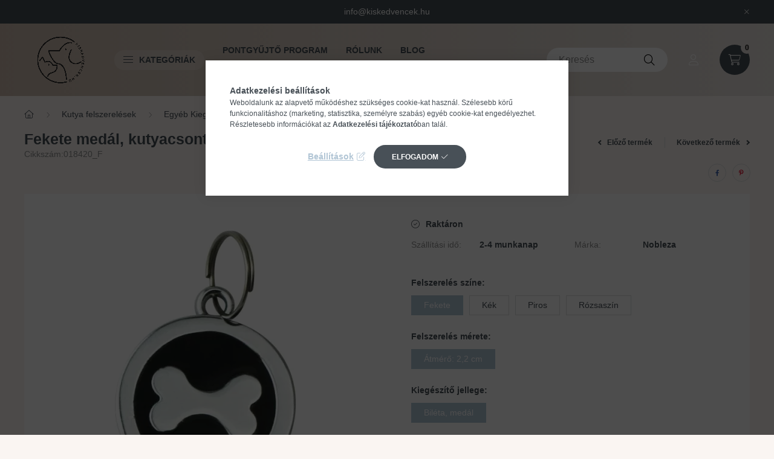

--- FILE ---
content_type: text/html; charset=UTF-8
request_url: https://kiskedvencek.hu/shop_ajax/ajax_related_products.php?get_ajax=1&cikk=018420_F&change_lang=hu&type=additional&artdet_version=2&unas_page_forced=2
body_size: 2733
content:

<script>
<!--
function additional_formsubmit_artlist(cikkname) {
   cart_add(cikkname,"additional_");
}
$(document).ready(function(){
	select_base_price("additional_018444_F",0);
	
	select_base_price("additional_018413_F",0);
	
});
// -->
</script>


                                    
    
    
    
    
    
    
        


    
    
    
    
<div class="d-flex no-gutters js-carousel-block carousel-block carousel-block--with-nums carousel-block--with-arrows carousel-block--theme-light carousel-block--with-info-card  carousel-block-additional_products">
        <div class="col-xl-3 title-box-col">
        <div class="title-box">
            <div class="title-box__inner">
                <div class="title-box__title main-title">Kiegészítő termékek</div>
            </div>
                        <div class="carousel__nav js-carousel-nav carousel__nav-additional_products has-nums">
                                    <div class="carousel__buttons carousel__buttons-additional_products">
                        <button type="button" class="carousel__prev-btn carousel__prev-next-btn btn arrow-effect-on-hover" aria-label="előző">
                            <span class="arrow arrow--large arrow--right"><span></span></span>
                        </button>
                        <button type="button" class="carousel__next-btn carousel__prev-next-btn btn arrow-effect-on-hover" aria-label="következő">
                            <span class="arrow arrow--large arrow--right"><span></span></span>
                        </button>
                    </div>
                                                    <div class="carousel__nums js-carousel-nums carousel__nums-additional_products">
                        <div class="carousel__num-actual js-carousel-num-actual">01</div>
                        <div class="carousel__num-all js-carousel-num-all">00</div>
                    </div>
                            </div>
                    </div>
    </div>
        <div class="col-xl-9 carousel__products-col">
                <div class=" products js-products type--1 carousel carousel-additional_products">
                    
                                                                
                <article class="carousel-cell  product js-product page_artlist_sku_018444_F" id="page_artlist_additional_018444_F" data-sku="018444_F">
                    <div class="product__inner">
                        		                        <div class="product__img-outer">
                            <div class="product__img-wrap product-img-wrapper">
                                <div class="product__badges">
                                                                                                                                                                                                                                                                                                    </div>
                                		                                <a class="product_link_normal" data-sku="018444_F" href="https://kiskedvencek.hu/Fekete-bileta-kutyaknak-cicaknak-tappancs-formaban" title="Fekete biléta kutyáknak, cicáknak tappancs formában">
                                    <picture>
                                                                                <source srcset="https://kiskedvencek.hu/main_pic/space.gif" data-srcset="https://kiskedvencek.hu/img/79711/018444_F/232x232,r/018444_F.webp?time=1687331684 1x, https://kiskedvencek.hu/img/79711/018444_F/464x464,r/018444_F.webp?time=1687331684 2x" media="(max-width: 463.98px)" />
                                                                                <source srcset="https://kiskedvencek.hu/main_pic/space.gif" data-srcset="https://kiskedvencek.hu/img/79711/018444_F/350x350,r/018444_F.webp?time=1687331684 1x, https://kiskedvencek.hu/img/79711/018444_F/595x595,r/018444_F.webp?time=1687331684 1.7x " />
                                        <img class="product__img product-img js-main-img lazyload" width="350" height="350"
                                             src="https://kiskedvencek.hu/main_pic/space.gif"
                                             data-src="https://kiskedvencek.hu/img/79711/018444_F/350x350,r/018444_F.webp?time=1687331684"
                                             alt="Fekete biléta kutyáknak, cicáknak tappancs formában"
                                             title="Fekete biléta kutyáknak, cicáknak tappancs formában"
                                             id="main_image_additional_018444_F"
                                        />
                                    </picture>
                                </a>
                                                            </div>
                            		                        </div>
                        <div class="product__data">
                                                                                        
                                                                                        
                            <div class="product__name-wrap">
                                <h2 class="product__name">
                                    <a class="product__name-link product_link_normal" data-sku="018444_F" href="https://kiskedvencek.hu/Fekete-bileta-kutyaknak-cicaknak-tappancs-formaban">Fekete biléta kutyáknak, cicáknak tappancs formában</a>
                                </h2>
                            </div>

                            <div class="product__prices-wrap">
                                                                    
                                                                                                                                                                                <div class="product__prices with-rrp row no-gutters align-items-baseline">
                                                                                        <div class='product__price-base product-price--base'>
                                                <span class="product__price-base-value"><span class='price-gross-format'><span id='price_net_brutto_additional_018444_F' class='price_net_brutto_additional_018444_F price-gross'>560</span><span class='price-currency'> Ft</span></span></span>                                            </div>
                                                                                                                                                                                </div>
                                                                                                                                                                                                                                                    </div>

                                                                                                <div class="product__stock product-stock only_stock_status on-stock">
                                        <div class="product__stock-text product-stock-text">
                                                                                        <div class="stock__content icon--b-on-stock">
                                                                                                <span class="stock__text">Raktáron</span>
                                                                                                                                            </div>
                                                                                    </div>
                                    </div>
                                                            
                            
                                                                                        
                                                        <div class="product__main-and-functions mt-auto">
                                                                <div class="product__main-wrap">
                                                                        <div class="product__main row gutters-1 gutters-xs-5 row-gap-10">
                                                                                                                                                                                                                                                                      <input name="db_additional_018444_F" id="db_additional_018444_F" type="hidden" value="1" data-min="1" data-max="999999" data-step="1"/>
                                            
                                                                                        <div class="product__cart-btn-col col">
                                                                                                                                                <button class="product__main-btn product__cart-btn btn icon--b-cart" onclick="cart_add('018444_F','additional_');" type="button" data-text="Kosárba" aria-label="Kosárba"></button>
                                                                                            </div>
                                                                            </div>
                                                                    </div>
                                
                                                                                                        <div class="product__function-btns">
                                                                                    <button type="button" class="product__func-btn product__btn-compare page_art_func_compare page_art_func_compare_018444_F" aria-label="Összehasonlítás"  onclick='popup_compare_dialog("018444_F");' data-tippy="Összehasonlítás">
                                                <span class="product__func-icon icon--compare"></span>
                                            </button>
                                                                                                                                                                            <button type="button" class="product__func-btn favourites-btn page_artdet_func_favourites_018444_F page_artdet_func_favourites_outer_018444_F" id="page_artlist_func_favourites_018444_F" onclick='add_to_favourites("","018444_F","page_artlist_func_favourites_018444_F","page_artlist_func_favourites_outer_018444_F","110291396");' aria-label="Kedvencekhez" data-tippy="Kedvencekhez">
                                                    <span class="product__func-icon favourites__icon icon--favo"></span>
                                                </button>
                                                                                                                                                                        <button type="button" class="product__func-btn product__btn-tooltip js-product-tooltip-click" aria-haspopup="dialog" aria-label="Gyorsnézet" data-sku="018444_F" data-tippy="Gyorsnézet">
                                                <span class="product__func-icon icon--search-plus"></span>
                                            </button>
                                                                            </div>
                                                                                                </div>
                            
                                                                                </div>
                    </div>
                                    </article>
                                                                
                <article class="carousel-cell  product js-product page_artlist_sku_018413_F" id="page_artlist_additional_018413_F" data-sku="018413_F">
                    <div class="product__inner">
                        		                        <div class="product__img-outer">
                            <div class="product__img-wrap product-img-wrapper">
                                <div class="product__badges">
                                                                                                                                                                                                                                                                                                    </div>
                                		                                <a class="product_link_normal" data-sku="018413_F" href="https://kiskedvencek.hu/Fekete-medal-tappancs-mintakkal-a-kozepen-kulonboz" title="Fekete medál, tappancs mintával a közepén">
                                    <picture>
                                                                                <source srcset="https://kiskedvencek.hu/main_pic/space.gif" data-srcset="https://kiskedvencek.hu/img/79711/018413_F/232x232,r/018413_F.webp?time=1687331776 1x, https://kiskedvencek.hu/img/79711/018413_F/464x464,r/018413_F.webp?time=1687331776 2x" media="(max-width: 463.98px)" />
                                                                                <source srcset="https://kiskedvencek.hu/main_pic/space.gif" data-srcset="https://kiskedvencek.hu/img/79711/018413_F/350x350,r/018413_F.webp?time=1687331776 1x, https://kiskedvencek.hu/img/79711/018413_F/595x595,r/018413_F.webp?time=1687331776 1.7x " />
                                        <img class="product__img product-img js-main-img lazyload" width="350" height="350"
                                             src="https://kiskedvencek.hu/main_pic/space.gif"
                                             data-src="https://kiskedvencek.hu/img/79711/018413_F/350x350,r/018413_F.webp?time=1687331776"
                                             alt="Fekete medál, tappancs mintával a közepén"
                                             title="Fekete medál, tappancs mintával a közepén"
                                             id="main_image_additional_018413_F"
                                        />
                                    </picture>
                                </a>
                                                            </div>
                            		                        </div>
                        <div class="product__data">
                                                                                        
                                                                                        
                            <div class="product__name-wrap">
                                <h2 class="product__name">
                                    <a class="product__name-link product_link_normal" data-sku="018413_F" href="https://kiskedvencek.hu/Fekete-medal-tappancs-mintakkal-a-kozepen-kulonboz">Fekete medál, tappancs mintával a közepén</a>
                                </h2>
                            </div>

                            <div class="product__prices-wrap">
                                                                    
                                                                                                                                                                                <div class="product__prices with-rrp row no-gutters align-items-baseline">
                                                                                        <div class='product__price-base product-price--base'>
                                                <span class="product__price-base-value"><span class='price-gross-format'><span id='price_net_brutto_additional_018413_F' class='price_net_brutto_additional_018413_F price-gross'>560</span><span class='price-currency'> Ft</span></span></span>                                            </div>
                                                                                                                                                                                </div>
                                                                                                                                                                                                                                                    </div>

                                                                                                <div class="product__stock product-stock only_stock_status on-stock">
                                        <div class="product__stock-text product-stock-text">
                                                                                        <div class="stock__content icon--b-on-stock">
                                                                                                <span class="stock__text">Raktáron</span>
                                                                                                                                            </div>
                                                                                    </div>
                                    </div>
                                                            
                            
                                                                                        
                                                        <div class="product__main-and-functions mt-auto">
                                                                <div class="product__main-wrap">
                                                                        <div class="product__main row gutters-1 gutters-xs-5 row-gap-10">
                                                                                                                                                                                                                                                                      <input name="db_additional_018413_F" id="db_additional_018413_F" type="hidden" value="1" data-min="1" data-max="999999" data-step="1"/>
                                            
                                                                                        <div class="product__cart-btn-col col">
                                                                                                                                                <button class="product__main-btn product__cart-btn btn icon--b-cart" onclick="cart_add('018413_F','additional_');" type="button" data-text="Kosárba" aria-label="Kosárba"></button>
                                                                                            </div>
                                                                            </div>
                                                                    </div>
                                
                                                                                                        <div class="product__function-btns">
                                                                                    <button type="button" class="product__func-btn product__btn-compare page_art_func_compare page_art_func_compare_018413_F" aria-label="Összehasonlítás"  onclick='popup_compare_dialog("018413_F");' data-tippy="Összehasonlítás">
                                                <span class="product__func-icon icon--compare"></span>
                                            </button>
                                                                                                                                                                            <button type="button" class="product__func-btn favourites-btn page_artdet_func_favourites_018413_F page_artdet_func_favourites_outer_018413_F" id="page_artlist_func_favourites_018413_F" onclick='add_to_favourites("","018413_F","page_artlist_func_favourites_018413_F","page_artlist_func_favourites_outer_018413_F","110291446");' aria-label="Kedvencekhez" data-tippy="Kedvencekhez">
                                                    <span class="product__func-icon favourites__icon icon--favo"></span>
                                                </button>
                                                                                                                                                                        <button type="button" class="product__func-btn product__btn-tooltip js-product-tooltip-click" aria-haspopup="dialog" aria-label="Gyorsnézet" data-sku="018413_F" data-tippy="Gyorsnézet">
                                                <span class="product__func-icon icon--search-plus"></span>
                                            </button>
                                                                            </div>
                                                                                                </div>
                            
                                                                                </div>
                    </div>
                                    </article>
            
                </div>
        
        <script>
            $(document).ready(function() {
                initTippy();

                                const $flkty_additional_products_options = {
                    dragThreshold: 10,
                    cellAlign: 'left',
                    freeScroll: true,
                    groupCells: true,
                    contain: true,
                                        pageDots: false,
                                        prevNextButtons: false,
                    on: {
                        ready: function() {
                                                        if (this.slides.length > 1) {
                                $(this.element).closest('.js-carousel-block').find('.js-carousel-nav').addClass('active');
                            }
                                                                                    let $navAll = $(this.element).closest('.js-carousel-block').find('.js-carousel-num-all');
                            let slidesLength = this.slides.length;

                            if (slidesLength.toString().length < 2) slidesLength = '0'+slidesLength;

                            $navAll.html(slidesLength);
                                                    },
                        change: function( index ) {
                                                        let $navActual = $(this.element).closest('.js-carousel-block').find('.js-carousel-num-actual');
                            let $index = index + 1;

                            if ($index.toString().length < 2) $index = '0'+$index;

                            $navActual.html($index);
                                                    },
                        resize: function() {
                                                        /*
                            let $thisButtons = $(this.element).closest('.js-carousel-block').find('.carousel__buttons');

                            if (this.slides.length == 1) {
                                $thisButtons.removeClass('active');
                            } else {
                                $thisButtons.addClass('active');
                            }
                             */
                            
                            /*
                            if (this.slides.length > 1) {
                                $(this.element).closest('.js-carousel-block').find('.carousel__nav').addClass('active');
                            }*/

                                                        let $navAll = $(this.element).closest('.js-carousel-block').find('.js-carousel-num-all');
                            let slidesLength = this.slides.length;

                            if (slidesLength.toString().length < 2) slidesLength = '0'+slidesLength;

                            $navAll.html(slidesLength);
                                                    }
                    }
                };

                var $flkty_additional_products = $( '.carousel-additional_products').flickity( $flkty_additional_products_options );

                                $('.carousel__buttons-additional_products .carousel__prev-btn').on( 'click', function() {
                    $flkty_additional_products.flickity('previous', true);
                });
                $('.carousel__buttons-additional_products .carousel__next-btn').on( 'click', function() {
                    $flkty_additional_products.flickity( 'next', true );
                });
                
                
                
                
                
                /* SET CAROUSEL CELL TO HEIGHT 100% */
                $flkty_additional_products.flickity('resize');
                $(".carousel-additional_products .carousel-cell").css('height','100%');

                /*
                var resizeTimer;
                $(window).on('resize', function(e) {
                    $(".carousel-additional_products .carousel-cell").css('height','auto');

                    clearTimeout(resizeTimer);
                    resizeTimer = setTimeout(function() {
                        $(".carousel-additional_products .carousel-cell").css('height','100%');
                    }, 250);
                });*/
                            });
        </script>
    </div>
</div>
